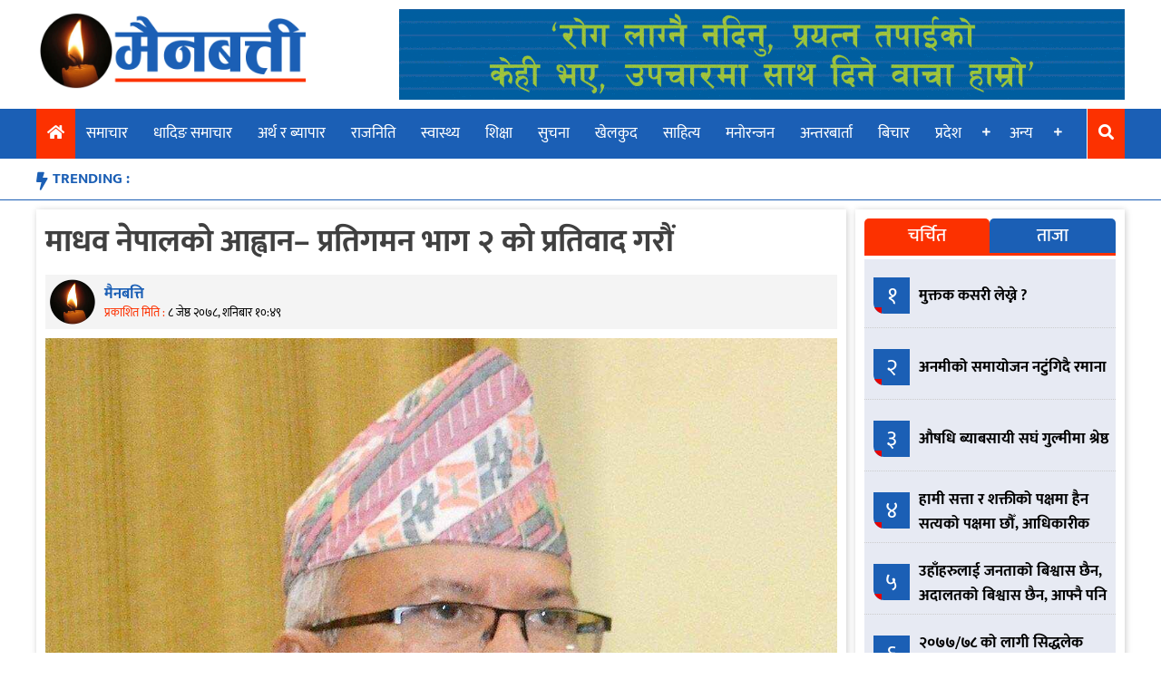

--- FILE ---
content_type: text/html; charset=UTF-8
request_url: https://mainbatti.com/3187/
body_size: 11515
content:
<!doctype html>
<html lang="en-US" xmlns:og="http://opengraphprotocol.org/schema/" xmlns:fb="http://www.facebook.com/2008/fbml">
<head>
	<meta charset="UTF-8">
	<meta name="viewport" content="width=device-width, initial-scale=1">
	<link rel="profile" href="https://gmpg.org/xfn/11">

	<title>माधव नेपालको आह्वान– प्रतिगमन भाग २ को प्रतिवाद गरौं &#8211; Main Batti</title>
<meta name='robots' content='max-image-preview:large' />
<link rel='dns-prefetch' href='//use.fontawesome.com' />
<link rel="alternate" type="application/rss+xml" title="Main Batti &raquo; Feed" href="https://mainbatti.com/feed/" />
<link rel="alternate" type="application/rss+xml" title="Main Batti &raquo; Comments Feed" href="https://mainbatti.com/comments/feed/" />
<link rel="alternate" type="application/rss+xml" title="Main Batti &raquo; माधव नेपालको आह्वान– प्रतिगमन भाग २ को प्रतिवाद गरौं Comments Feed" href="https://mainbatti.com/3187/feed/" />
<link rel="alternate" title="oEmbed (JSON)" type="application/json+oembed" href="https://mainbatti.com/wp-json/oembed/1.0/embed?url=https%3A%2F%2Fmainbatti.com%2F3187%2F" />
<link rel="alternate" title="oEmbed (XML)" type="text/xml+oembed" href="https://mainbatti.com/wp-json/oembed/1.0/embed?url=https%3A%2F%2Fmainbatti.com%2F3187%2F&#038;format=xml" />
<meta property="og:title" content="माधव नेपालको आह्वान– प्रतिगमन भाग २ को प्रतिवाद गरौं"/><meta property="og:type" content="article"/><meta property="og:url" content="https://mainbatti.com/3187/"/><meta property="og:site_name" content="MAINBATTI.COM"/><meta property="og:image" content="https://mainbatti.com/wp-content/uploads/2021/05/madhav-1024x768.jpg"/>
<style id='wp-img-auto-sizes-contain-inline-css' type='text/css'>
img:is([sizes=auto i],[sizes^="auto," i]){contain-intrinsic-size:3000px 1500px}
/*# sourceURL=wp-img-auto-sizes-contain-inline-css */
</style>

<style id='wp-emoji-styles-inline-css' type='text/css'>

	img.wp-smiley, img.emoji {
		display: inline !important;
		border: none !important;
		box-shadow: none !important;
		height: 1em !important;
		width: 1em !important;
		margin: 0 0.07em !important;
		vertical-align: -0.1em !important;
		background: none !important;
		padding: 0 !important;
	}
/*# sourceURL=wp-emoji-styles-inline-css */
</style>
<link rel='stylesheet' id='wp-block-library-css' href='https://mainbatti.com/wp-includes/css/dist/block-library/style.min.css?ver=6.9' type='text/css' media='all' />
<style id='wp-block-paragraph-inline-css' type='text/css'>
.is-small-text{font-size:.875em}.is-regular-text{font-size:1em}.is-large-text{font-size:2.25em}.is-larger-text{font-size:3em}.has-drop-cap:not(:focus):first-letter{float:left;font-size:8.4em;font-style:normal;font-weight:100;line-height:.68;margin:.05em .1em 0 0;text-transform:uppercase}body.rtl .has-drop-cap:not(:focus):first-letter{float:none;margin-left:.1em}p.has-drop-cap.has-background{overflow:hidden}:root :where(p.has-background){padding:1.25em 2.375em}:where(p.has-text-color:not(.has-link-color)) a{color:inherit}p.has-text-align-left[style*="writing-mode:vertical-lr"],p.has-text-align-right[style*="writing-mode:vertical-rl"]{rotate:180deg}
/*# sourceURL=https://mainbatti.com/wp-includes/blocks/paragraph/style.min.css */
</style>
<style id='global-styles-inline-css' type='text/css'>
:root{--wp--preset--aspect-ratio--square: 1;--wp--preset--aspect-ratio--4-3: 4/3;--wp--preset--aspect-ratio--3-4: 3/4;--wp--preset--aspect-ratio--3-2: 3/2;--wp--preset--aspect-ratio--2-3: 2/3;--wp--preset--aspect-ratio--16-9: 16/9;--wp--preset--aspect-ratio--9-16: 9/16;--wp--preset--color--black: #000000;--wp--preset--color--cyan-bluish-gray: #abb8c3;--wp--preset--color--white: #ffffff;--wp--preset--color--pale-pink: #f78da7;--wp--preset--color--vivid-red: #cf2e2e;--wp--preset--color--luminous-vivid-orange: #ff6900;--wp--preset--color--luminous-vivid-amber: #fcb900;--wp--preset--color--light-green-cyan: #7bdcb5;--wp--preset--color--vivid-green-cyan: #00d084;--wp--preset--color--pale-cyan-blue: #8ed1fc;--wp--preset--color--vivid-cyan-blue: #0693e3;--wp--preset--color--vivid-purple: #9b51e0;--wp--preset--gradient--vivid-cyan-blue-to-vivid-purple: linear-gradient(135deg,rgb(6,147,227) 0%,rgb(155,81,224) 100%);--wp--preset--gradient--light-green-cyan-to-vivid-green-cyan: linear-gradient(135deg,rgb(122,220,180) 0%,rgb(0,208,130) 100%);--wp--preset--gradient--luminous-vivid-amber-to-luminous-vivid-orange: linear-gradient(135deg,rgb(252,185,0) 0%,rgb(255,105,0) 100%);--wp--preset--gradient--luminous-vivid-orange-to-vivid-red: linear-gradient(135deg,rgb(255,105,0) 0%,rgb(207,46,46) 100%);--wp--preset--gradient--very-light-gray-to-cyan-bluish-gray: linear-gradient(135deg,rgb(238,238,238) 0%,rgb(169,184,195) 100%);--wp--preset--gradient--cool-to-warm-spectrum: linear-gradient(135deg,rgb(74,234,220) 0%,rgb(151,120,209) 20%,rgb(207,42,186) 40%,rgb(238,44,130) 60%,rgb(251,105,98) 80%,rgb(254,248,76) 100%);--wp--preset--gradient--blush-light-purple: linear-gradient(135deg,rgb(255,206,236) 0%,rgb(152,150,240) 100%);--wp--preset--gradient--blush-bordeaux: linear-gradient(135deg,rgb(254,205,165) 0%,rgb(254,45,45) 50%,rgb(107,0,62) 100%);--wp--preset--gradient--luminous-dusk: linear-gradient(135deg,rgb(255,203,112) 0%,rgb(199,81,192) 50%,rgb(65,88,208) 100%);--wp--preset--gradient--pale-ocean: linear-gradient(135deg,rgb(255,245,203) 0%,rgb(182,227,212) 50%,rgb(51,167,181) 100%);--wp--preset--gradient--electric-grass: linear-gradient(135deg,rgb(202,248,128) 0%,rgb(113,206,126) 100%);--wp--preset--gradient--midnight: linear-gradient(135deg,rgb(2,3,129) 0%,rgb(40,116,252) 100%);--wp--preset--font-size--small: 13px;--wp--preset--font-size--medium: 20px;--wp--preset--font-size--large: 36px;--wp--preset--font-size--x-large: 42px;--wp--preset--spacing--20: 0.44rem;--wp--preset--spacing--30: 0.67rem;--wp--preset--spacing--40: 1rem;--wp--preset--spacing--50: 1.5rem;--wp--preset--spacing--60: 2.25rem;--wp--preset--spacing--70: 3.38rem;--wp--preset--spacing--80: 5.06rem;--wp--preset--shadow--natural: 6px 6px 9px rgba(0, 0, 0, 0.2);--wp--preset--shadow--deep: 12px 12px 50px rgba(0, 0, 0, 0.4);--wp--preset--shadow--sharp: 6px 6px 0px rgba(0, 0, 0, 0.2);--wp--preset--shadow--outlined: 6px 6px 0px -3px rgb(255, 255, 255), 6px 6px rgb(0, 0, 0);--wp--preset--shadow--crisp: 6px 6px 0px rgb(0, 0, 0);}:where(.is-layout-flex){gap: 0.5em;}:where(.is-layout-grid){gap: 0.5em;}body .is-layout-flex{display: flex;}.is-layout-flex{flex-wrap: wrap;align-items: center;}.is-layout-flex > :is(*, div){margin: 0;}body .is-layout-grid{display: grid;}.is-layout-grid > :is(*, div){margin: 0;}:where(.wp-block-columns.is-layout-flex){gap: 2em;}:where(.wp-block-columns.is-layout-grid){gap: 2em;}:where(.wp-block-post-template.is-layout-flex){gap: 1.25em;}:where(.wp-block-post-template.is-layout-grid){gap: 1.25em;}.has-black-color{color: var(--wp--preset--color--black) !important;}.has-cyan-bluish-gray-color{color: var(--wp--preset--color--cyan-bluish-gray) !important;}.has-white-color{color: var(--wp--preset--color--white) !important;}.has-pale-pink-color{color: var(--wp--preset--color--pale-pink) !important;}.has-vivid-red-color{color: var(--wp--preset--color--vivid-red) !important;}.has-luminous-vivid-orange-color{color: var(--wp--preset--color--luminous-vivid-orange) !important;}.has-luminous-vivid-amber-color{color: var(--wp--preset--color--luminous-vivid-amber) !important;}.has-light-green-cyan-color{color: var(--wp--preset--color--light-green-cyan) !important;}.has-vivid-green-cyan-color{color: var(--wp--preset--color--vivid-green-cyan) !important;}.has-pale-cyan-blue-color{color: var(--wp--preset--color--pale-cyan-blue) !important;}.has-vivid-cyan-blue-color{color: var(--wp--preset--color--vivid-cyan-blue) !important;}.has-vivid-purple-color{color: var(--wp--preset--color--vivid-purple) !important;}.has-black-background-color{background-color: var(--wp--preset--color--black) !important;}.has-cyan-bluish-gray-background-color{background-color: var(--wp--preset--color--cyan-bluish-gray) !important;}.has-white-background-color{background-color: var(--wp--preset--color--white) !important;}.has-pale-pink-background-color{background-color: var(--wp--preset--color--pale-pink) !important;}.has-vivid-red-background-color{background-color: var(--wp--preset--color--vivid-red) !important;}.has-luminous-vivid-orange-background-color{background-color: var(--wp--preset--color--luminous-vivid-orange) !important;}.has-luminous-vivid-amber-background-color{background-color: var(--wp--preset--color--luminous-vivid-amber) !important;}.has-light-green-cyan-background-color{background-color: var(--wp--preset--color--light-green-cyan) !important;}.has-vivid-green-cyan-background-color{background-color: var(--wp--preset--color--vivid-green-cyan) !important;}.has-pale-cyan-blue-background-color{background-color: var(--wp--preset--color--pale-cyan-blue) !important;}.has-vivid-cyan-blue-background-color{background-color: var(--wp--preset--color--vivid-cyan-blue) !important;}.has-vivid-purple-background-color{background-color: var(--wp--preset--color--vivid-purple) !important;}.has-black-border-color{border-color: var(--wp--preset--color--black) !important;}.has-cyan-bluish-gray-border-color{border-color: var(--wp--preset--color--cyan-bluish-gray) !important;}.has-white-border-color{border-color: var(--wp--preset--color--white) !important;}.has-pale-pink-border-color{border-color: var(--wp--preset--color--pale-pink) !important;}.has-vivid-red-border-color{border-color: var(--wp--preset--color--vivid-red) !important;}.has-luminous-vivid-orange-border-color{border-color: var(--wp--preset--color--luminous-vivid-orange) !important;}.has-luminous-vivid-amber-border-color{border-color: var(--wp--preset--color--luminous-vivid-amber) !important;}.has-light-green-cyan-border-color{border-color: var(--wp--preset--color--light-green-cyan) !important;}.has-vivid-green-cyan-border-color{border-color: var(--wp--preset--color--vivid-green-cyan) !important;}.has-pale-cyan-blue-border-color{border-color: var(--wp--preset--color--pale-cyan-blue) !important;}.has-vivid-cyan-blue-border-color{border-color: var(--wp--preset--color--vivid-cyan-blue) !important;}.has-vivid-purple-border-color{border-color: var(--wp--preset--color--vivid-purple) !important;}.has-vivid-cyan-blue-to-vivid-purple-gradient-background{background: var(--wp--preset--gradient--vivid-cyan-blue-to-vivid-purple) !important;}.has-light-green-cyan-to-vivid-green-cyan-gradient-background{background: var(--wp--preset--gradient--light-green-cyan-to-vivid-green-cyan) !important;}.has-luminous-vivid-amber-to-luminous-vivid-orange-gradient-background{background: var(--wp--preset--gradient--luminous-vivid-amber-to-luminous-vivid-orange) !important;}.has-luminous-vivid-orange-to-vivid-red-gradient-background{background: var(--wp--preset--gradient--luminous-vivid-orange-to-vivid-red) !important;}.has-very-light-gray-to-cyan-bluish-gray-gradient-background{background: var(--wp--preset--gradient--very-light-gray-to-cyan-bluish-gray) !important;}.has-cool-to-warm-spectrum-gradient-background{background: var(--wp--preset--gradient--cool-to-warm-spectrum) !important;}.has-blush-light-purple-gradient-background{background: var(--wp--preset--gradient--blush-light-purple) !important;}.has-blush-bordeaux-gradient-background{background: var(--wp--preset--gradient--blush-bordeaux) !important;}.has-luminous-dusk-gradient-background{background: var(--wp--preset--gradient--luminous-dusk) !important;}.has-pale-ocean-gradient-background{background: var(--wp--preset--gradient--pale-ocean) !important;}.has-electric-grass-gradient-background{background: var(--wp--preset--gradient--electric-grass) !important;}.has-midnight-gradient-background{background: var(--wp--preset--gradient--midnight) !important;}.has-small-font-size{font-size: var(--wp--preset--font-size--small) !important;}.has-medium-font-size{font-size: var(--wp--preset--font-size--medium) !important;}.has-large-font-size{font-size: var(--wp--preset--font-size--large) !important;}.has-x-large-font-size{font-size: var(--wp--preset--font-size--x-large) !important;}
/*# sourceURL=global-styles-inline-css */
</style>

<style id='classic-theme-styles-inline-css' type='text/css'>
/*! This file is auto-generated */
.wp-block-button__link{color:#fff;background-color:#32373c;border-radius:9999px;box-shadow:none;text-decoration:none;padding:calc(.667em + 2px) calc(1.333em + 2px);font-size:1.125em}.wp-block-file__button{background:#32373c;color:#fff;text-decoration:none}
/*# sourceURL=/wp-includes/css/classic-themes.min.css */
</style>
<link rel='stylesheet' id='eservices-nepal-news-portal-style-css' href='https://mainbatti.com/wp-content/themes/eservices-nepal-news-portal/style.css?ver=2.9.3' type='text/css' media='all' />
<link rel='stylesheet' id='insurancekhabar-responsive-css' href='https://mainbatti.com/wp-content/themes/eservices-nepal-news-portal/responsive.css?ver=2.9.3' type='text/css' media='all' />
<link rel='stylesheet' id='font-awesome-css' href='https://use.fontawesome.com/releases/v5.10.1/css/all.css?ver=6.9' type='text/css' media='all' />
<link rel='stylesheet' id='owl-css-css' href='https://mainbatti.com/wp-content/themes/eservices-nepal-news-portal/assets/css/owl.carousel.min.css?ver=2.9.3' type='text/css' media='' />
<link rel='stylesheet' id='owl-theme-default-css' href='https://mainbatti.com/wp-content/themes/eservices-nepal-news-portal/assets/css/owl.theme.default.min.css?ver=2.9.3' type='text/css' media='' />
<link rel='stylesheet' id='wp-pagenavi-css' href='https://mainbatti.com/wp-content/plugins/wp-pagenavi/pagenavi-css.css?ver=2.70' type='text/css' media='all' />
<script type="text/javascript" src="https://mainbatti.com/wp-includes/js/jquery/jquery.min.js?ver=3.7.1" id="jquery-core-js"></script>
<script type="text/javascript" src="https://mainbatti.com/wp-includes/js/jquery/jquery-migrate.min.js?ver=3.4.1" id="jquery-migrate-js"></script>
<link rel="https://api.w.org/" href="https://mainbatti.com/wp-json/" /><link rel="alternate" title="JSON" type="application/json" href="https://mainbatti.com/wp-json/wp/v2/posts/3187" /><link rel="EditURI" type="application/rsd+xml" title="RSD" href="https://mainbatti.com/xmlrpc.php?rsd" />
<meta name="generator" content="WordPress 6.9" />
<link rel="canonical" href="https://mainbatti.com/3187/" />
<link rel='shortlink' href='https://mainbatti.com/?p=3187' />
<link rel="pingback" href="https://mainbatti.com/xmlrpc.php"><link rel="icon" href="https://mainbatti.com/wp-content/uploads/2020/06/Main-Batti-Icon-New-150x150.png" sizes="32x32" />
<link rel="icon" href="https://mainbatti.com/wp-content/uploads/2020/06/Main-Batti-Icon-New.png" sizes="192x192" />
<link rel="apple-touch-icon" href="https://mainbatti.com/wp-content/uploads/2020/06/Main-Batti-Icon-New.png" />
<meta name="msapplication-TileImage" content="https://mainbatti.com/wp-content/uploads/2020/06/Main-Batti-Icon-New.png" />
</head>

<body class="wp-singular post-template-default single single-post postid-3187 single-format-standard wp-custom-logo wp-theme-eservices-nepal-news-portal">
<div id="page" class="site">
	<a class="skip-link screen-reader-text" href="#content">Skip to content</a>
	<button id="myBtn" title="Go to top" style="display: none;">
		<i class="fa fa-arrow-up" aria-hidden="true"></i>
	</button>

	<header id="masthead" class="site-header">
		<div class="body-wrapper site-branding">
			<div class="logo-ad-wrapper">
				<div class="site-logo">
					<a href="https://mainbatti.com/" class="custom-logo-link" rel="home"><img width="702" height="198" src="https://mainbatti.com/wp-content/uploads/2020/06/Logo-Feri-New-1.png" class="custom-logo" alt="Main Batti" decoding="async" fetchpriority="high" srcset="https://mainbatti.com/wp-content/uploads/2020/06/Logo-Feri-New-1.png 702w, https://mainbatti.com/wp-content/uploads/2020/06/Logo-Feri-New-1-300x85.png 300w" sizes="(max-width: 702px) 100vw, 702px" /></a>				</div>
				<div class="header-right-ad">
					<section id="esn_ad-2" class="header-ad-widget widget_esn_ad"><div class="esn-ainfo-widget "><a href="http://nepallife.com.np/"  target="_blank" ><img src="https://mainbatti.com/wp-content/uploads/2020/06/nepallife11.gif" alt="" /></a></div></section>				</div>
							</div><!-- logo-ad-wrapper -->
		</div> <!-- .site-branding -->

		<nav id="site-navigation" class="main-navigation">
			<a id="nav-toggle"><i class="fas fa-bars"></i></a>
			<a id="nav-toggle-close"><i class="fas fa-times"></i></a>
			<div class="menu-menu-container"><ul id="primary-menu" class="body-wrapper"><li id="home-icon">
                <a href="/">
                    <i class="fas fa-home"></i>
                </a>
            </li><li id="menu-item-1211" class="menu-item menu-item-type-taxonomy menu-item-object-category current-post-ancestor current-menu-parent current-post-parent menu-item-1211"><a href="https://mainbatti.com/category/%e0%a4%b8%e0%a4%ae%e0%a4%be%e0%a4%9a%e0%a4%be%e0%a4%b0/">समाचार</a></li>
<li id="menu-item-1195" class="menu-item menu-item-type-taxonomy menu-item-object-category menu-item-1195"><a href="https://mainbatti.com/category/%e0%a4%a7%e0%a4%be%e0%a4%a6%e0%a4%bf%e0%a4%99-%e0%a4%b8%e0%a4%ae%e0%a4%be%e0%a4%9a%e0%a4%be%e0%a4%b0/">धादिङ समाचार</a></li>
<li id="menu-item-1192" class="menu-item menu-item-type-taxonomy menu-item-object-category menu-item-1192"><a href="https://mainbatti.com/category/%e0%a4%85%e0%a4%b0%e0%a5%8d%e0%a4%a5-%e0%a4%b0-%e0%a4%ac%e0%a5%8d%e0%a4%af%e0%a4%be%e0%a4%aa%e0%a4%be%e0%a4%b0/">अर्थ र ब्यापार</a></li>
<li id="menu-item-1209" class="menu-item menu-item-type-taxonomy menu-item-object-category current-post-ancestor current-menu-parent current-post-parent menu-item-1209"><a href="https://mainbatti.com/category/%e0%a4%b0%e0%a4%be%e0%a4%9c%e0%a4%a8%e0%a4%bf%e0%a4%a4%e0%a4%bf/">राजनिति</a></li>
<li id="menu-item-1214" class="menu-item menu-item-type-taxonomy menu-item-object-category menu-item-1214"><a href="https://mainbatti.com/category/%e0%a4%b8%e0%a5%8d%e0%a4%b5%e0%a4%be%e0%a4%b8%e0%a5%8d%e0%a4%a5%e0%a5%8d%e0%a4%af/">स्वास्थ्य</a></li>
<li id="menu-item-1210" class="menu-item menu-item-type-taxonomy menu-item-object-category menu-item-1210"><a href="https://mainbatti.com/category/%e0%a4%b6%e0%a4%bf%e0%a4%95%e0%a5%8d%e0%a4%b7%e0%a4%be/">शिक्षा</a></li>
<li id="menu-item-1213" class="menu-item menu-item-type-taxonomy menu-item-object-category menu-item-1213"><a href="https://mainbatti.com/category/%e0%a4%b8%e0%a5%81%e0%a4%9a%e0%a4%a8%e0%a4%be/">सुचना</a></li>
<li id="menu-item-1194" class="menu-item menu-item-type-taxonomy menu-item-object-category menu-item-1194"><a href="https://mainbatti.com/category/%e0%a4%96%e0%a5%87%e0%a4%b2%e0%a4%95%e0%a5%81%e0%a4%a6/">खेलकुद</a></li>
<li id="menu-item-1212" class="menu-item menu-item-type-taxonomy menu-item-object-category menu-item-1212"><a href="https://mainbatti.com/category/%e0%a4%b8%e0%a4%be%e0%a4%b9%e0%a4%bf%e0%a4%a4%e0%a5%8d%e0%a4%af/">साहित्य</a></li>
<li id="menu-item-1208" class="menu-item menu-item-type-taxonomy menu-item-object-category menu-item-1208"><a href="https://mainbatti.com/category/%e0%a4%ae%e0%a4%a8%e0%a5%8b%e0%a4%b0%e0%a4%a8%e0%a5%8d%e0%a4%9c%e0%a4%a8/">मनोरन्जन</a></li>
<li id="menu-item-1190" class="menu-item menu-item-type-taxonomy menu-item-object-category menu-item-1190"><a href="https://mainbatti.com/category/%e0%a4%85%e0%a4%a8%e0%a5%8d%e0%a4%a4%e0%a4%b0%e0%a4%ac%e0%a4%be%e0%a4%b0%e0%a5%8d%e0%a4%a4%e0%a4%be/">अन्तरबार्ता</a></li>
<li id="menu-item-1206" class="menu-item menu-item-type-taxonomy menu-item-object-category menu-item-1206"><a href="https://mainbatti.com/category/%e0%a4%ac%e0%a4%bf%e0%a4%9a%e0%a4%be%e0%a4%b0/">बिचार</a></li>
<li id="menu-item-1197" class="menu-item menu-item-type-taxonomy menu-item-object-category menu-item-has-children menu-item-1197"><a href="https://mainbatti.com/category/%e0%a4%aa%e0%a5%8d%e0%a4%b0%e0%a4%a6%e0%a5%87%e0%a4%b6/">प्रदेश</a>
<ul class="sub-menu">
	<li id="menu-item-1198" class="menu-item menu-item-type-taxonomy menu-item-object-category menu-item-1198"><a href="https://mainbatti.com/category/%e0%a4%aa%e0%a5%8d%e0%a4%b0%e0%a4%a6%e0%a5%87%e0%a4%b6/%e0%a4%aa%e0%a5%8d%e0%a4%b0%e0%a4%a6%e0%a5%87%e0%a4%b6-%e0%a5%a7/">प्रदेश १</a></li>
	<li id="menu-item-1199" class="menu-item menu-item-type-taxonomy menu-item-object-category menu-item-1199"><a href="https://mainbatti.com/category/%e0%a4%aa%e0%a5%8d%e0%a4%b0%e0%a4%a6%e0%a5%87%e0%a4%b6/%e0%a4%aa%e0%a5%8d%e0%a4%b0%e0%a4%a6%e0%a5%87%e0%a4%b6-%e0%a5%a8/">प्रदेश २</a></li>
	<li id="menu-item-1200" class="menu-item menu-item-type-taxonomy menu-item-object-category menu-item-1200"><a href="https://mainbatti.com/category/%e0%a4%aa%e0%a5%8d%e0%a4%b0%e0%a4%a6%e0%a5%87%e0%a4%b6/%e0%a4%aa%e0%a5%8d%e0%a4%b0%e0%a4%a6%e0%a5%87%e0%a4%b6-%e0%a5%a9/">प्रदेश ३</a></li>
	<li id="menu-item-1201" class="menu-item menu-item-type-taxonomy menu-item-object-category menu-item-1201"><a href="https://mainbatti.com/category/%e0%a4%aa%e0%a5%8d%e0%a4%b0%e0%a4%a6%e0%a5%87%e0%a4%b6/%e0%a4%aa%e0%a5%8d%e0%a4%b0%e0%a4%a6%e0%a5%87%e0%a4%b6-%e0%a5%aa/">प्रदेश ४</a></li>
	<li id="menu-item-1202" class="menu-item menu-item-type-taxonomy menu-item-object-category menu-item-1202"><a href="https://mainbatti.com/category/%e0%a4%aa%e0%a5%8d%e0%a4%b0%e0%a4%a6%e0%a5%87%e0%a4%b6/%e0%a4%aa%e0%a5%8d%e0%a4%b0%e0%a4%a6%e0%a5%87%e0%a4%b6-%e0%a5%ab/">प्रदेश ५</a></li>
	<li id="menu-item-1203" class="menu-item menu-item-type-taxonomy menu-item-object-category menu-item-1203"><a href="https://mainbatti.com/category/%e0%a4%aa%e0%a5%8d%e0%a4%b0%e0%a4%a6%e0%a5%87%e0%a4%b6/%e0%a4%aa%e0%a5%8d%e0%a4%b0%e0%a4%a6%e0%a5%87%e0%a4%b6-%e0%a5%ac/">प्रदेश ६</a></li>
	<li id="menu-item-1204" class="menu-item menu-item-type-taxonomy menu-item-object-category menu-item-1204"><a href="https://mainbatti.com/category/%e0%a4%aa%e0%a5%8d%e0%a4%b0%e0%a4%a6%e0%a5%87%e0%a4%b6/%e0%a4%aa%e0%a5%8d%e0%a4%b0%e0%a4%a6%e0%a5%87%e0%a4%b6-%e0%a5%ad/">प्रदेश ७</a></li>
</ul>
</li>
<li id="menu-item-1215" class="menu-item menu-item-type-custom menu-item-object-custom menu-item-has-children menu-item-1215"><a>अन्य</a>
<ul class="sub-menu">
	<li id="menu-item-1193" class="menu-item menu-item-type-taxonomy menu-item-object-category menu-item-1193"><a href="https://mainbatti.com/category/%e0%a4%95%e0%a5%83%e0%a4%b7%e0%a4%bf-%e0%a4%b0-%e0%a4%b8%e0%a4%b9%e0%a4%95%e0%a4%be%e0%a4%b0%e0%a5%80/">कृषि र सहकारी</a></li>
	<li id="menu-item-1196" class="menu-item menu-item-type-taxonomy menu-item-object-category menu-item-1196"><a href="https://mainbatti.com/category/%e0%a4%aa%e0%a4%a4%e0%a5%8d%e0%a4%b0%e0%a4%aa%e0%a4%a4%e0%a5%8d%e0%a4%b0%e0%a4%bf%e0%a4%95%e0%a4%be/">पत्रपत्रिका</a></li>
	<li id="menu-item-1191" class="menu-item menu-item-type-taxonomy menu-item-object-category menu-item-1191"><a href="https://mainbatti.com/category/%e0%a4%85%e0%a4%a8%e0%a5%8d%e0%a4%a4%e0%a4%b0%e0%a4%be%e0%a4%b8%e0%a5%8d%e0%a4%9f%e0%a5%8d%e0%a4%b0%e0%a4%bf%e0%a4%af/">अन्तरास्ट्रिय</a></li>
	<li id="menu-item-1207" class="menu-item menu-item-type-taxonomy menu-item-object-category menu-item-1207"><a href="https://mainbatti.com/category/%e0%a4%ad%e0%a4%bf%e0%a4%a1%e0%a4%bf%e0%a4%af%e0%a5%8b/">भिडियो</a></li>
</ul>
</li>
<li id="search-icon">
                <a >
                    <i class="fas fa-search"></i>
                </a>
            </li><li class="search-box"><form role="search" method="get" class="search-form" action="https://mainbatti.com/"><div class="search-wrapper"><input type="search" class="search-field" placeholder="खोजि गर्नुहोस...." value="" name="s" title="Search for:" /><button type="submit" class="search-submit"><i class="fas fa-search"></i></button></div></form></li></ul></div>		</nav><!-- #site-navigation -->
		<div class="trending-wrapper">
			<ul class="body-wrapper">
				<li class="trend-text">TRENDING :</li>
						</ul>
		</div>
	</header><!-- #masthead -->
	<div id="content" class="site-content body-wrapper">
	<div id="primary" class="content-area">
		<main id="main" class="site-main">

		
<article id="post-3187" class="post-3187 post type-post status-publish format-standard has-post-thumbnail hentry category-4 category-16">
	<header class="entry-header">
		<h1 class="entry-title">माधव नेपालको आह्वान– प्रतिगमन भाग २ को प्रतिवाद गरौं</h1>				<div class="entry-meta">
				
					<div class="author-img-wrapper">
				<img class="author-img" src="https://mainbatti.com/wp-content/themes/eservices-nepal-news-portal/assets/img/main-batti-icon.png">
		</div><div class="post_author_published_wrapepr"><p class="post_author">मैनबत्ति</p><span class="posted-on">प्रकाशित मिति : <a href="https://mainbatti.com/3187/" rel="bookmark"><time class="entry-date published updated" datetime="&#2414; जेष्ठ &#2408;&#2406;&#2413;&#2414;, शनिबार &#2407;&#2406;:&#2410;&#2415;">&#2414; जेष्ठ &#2408;&#2406;&#2413;&#2414;, शनिबार &#2407;&#2406;:&#2410;&#2415;</time></a></span></div>		<!-- Go to www.addthis.com/dashboard to customize your tools -->
		<div class="social-share-wrapper">
			<div class="addthis_inline_share_toolbox"></div>
		</div>
					</div><!-- .entry-meta -->
				</header><!-- .entry-header -->

	
			<div class="post-thumbnail">
				<img width="1200" height="900" src="https://mainbatti.com/wp-content/uploads/2021/05/madhav.jpg" class="attachment-post-thumbnail size-post-thumbnail wp-post-image" alt="" decoding="async" srcset="https://mainbatti.com/wp-content/uploads/2021/05/madhav.jpg 1200w, https://mainbatti.com/wp-content/uploads/2021/05/madhav-300x225.jpg 300w, https://mainbatti.com/wp-content/uploads/2021/05/madhav-1024x768.jpg 1024w, https://mainbatti.com/wp-content/uploads/2021/05/madhav-768x576.jpg 768w" sizes="(max-width: 1200px) 100vw, 1200px" />			</div><!-- .post-thumbnail -->

			<div class="entry-content">
		
<p>काठमाडौं । नेकपा एमालेका वरिष्ठ नेता माधव कुमार नेपालले संसद विघटन गरी चुनावमा जाने निर्णयलाई ‘प्रतिगमन भाग २’को संज्ञा दिंदै प्रतिवाद गर्न आह्वान गरेका छन् ।</p>



<p>सामाजिक सन्जालमार्फत् प्रतिक्रिया सार्वजनिक गर्दै नेता नेपालले चुनाव घोषणालाई ‘सर्वसत्तावाद लाद्ने उद्देश्य’ र ‘व्यवस्था नै कू गर्ने अग्रसरता’ भनेर टिप्पणी गरेका छन् ।</p>



<p>उनले संविधानको मर्ममाथि कुठाराघात भएको भन्दै राष्ट्रपति र प्रधानमन्त्रीको आलोचनासमेत गरेका छन् । ‘शीतल निवासले संविधानको मर्मलाई कुठाराघात गरेको छ । यो प्रतिगमन भाग २ हो,’ नेता नेपाल भन्छन्, ‘केपी ओलीको यो कदमको भर्त्सना गर्दछु । यसको प्रतिवाद डटेर गर्न आह्वान गर्दछु ।’</p>



<p>यसअघि २०७७ साल पौष ५ गते प्रधानमन्त्रीको सिफारिसमा राष्ट्रपति विद्यादेवी भण्डारीले संसद् विघटन गरेपछि प्रतिगमन तिर गएको भन्दै तीव्र विरोध भएको थियो । फागुन ११ गते सर्वोच्च अदालतले उक्त निर्णय बदर गरेसँगै प्रतिनिधि सभा पुन: व्युँतिएको थियो । अहिले फेरि संसद् विघटन गरेपछि यसलाई माधव नेपालले प्रतिगमन भाग २ मानेका हुन् ।</p>
	</div><!-- .entry-content -->
		<footer class="entry-footer">
		<span class="cat-links">Posted in <a href="https://mainbatti.com/category/%e0%a4%b0%e0%a4%be%e0%a4%9c%e0%a4%a8%e0%a4%bf%e0%a4%a4%e0%a4%bf/" rel="category tag">राजनिति</a>, <a href="https://mainbatti.com/category/%e0%a4%b8%e0%a4%ae%e0%a4%be%e0%a4%9a%e0%a4%be%e0%a4%b0/" rel="category tag">समाचार</a></span>	</footer><!-- .entry-footer -->
</article><!-- #post-3187 -->

	<nav class="navigation post-navigation" aria-label="Posts">
		<h2 class="screen-reader-text">Post navigation</h2>
		<div class="nav-links"><div class="nav-previous"><a href="https://mainbatti.com/3184/" rel="prev">संसद विघटनको विषयमा सभामुख ‘सघन परामर्श’मा</a></div><div class="nav-next"><a href="https://mainbatti.com/3190/" rel="next">रातो मच्छिन्द्रनाथको विचारी पूजा गरिँदै</a></div></div>
	</nav>            <div class="related_post_wrapper">
                <h2 class="widget-title">
                    <a class="hvr-shutter-out-horizontal">
                        सम्बन्धित शिर्षक
                    </a>
                </h2>
            <ul class="related-post-news-list">
                                    <li class="esn-related-post">
                        <figure class="widget-image">
                            <a href="https://mainbatti.com/901564/">
                                <img width="640" height="451" src="https://mainbatti.com/wp-content/uploads/2026/01/doctors-1024x721.png" class="attachment-large size-large wp-post-image" alt="" decoding="async" srcset="https://mainbatti.com/wp-content/uploads/2026/01/doctors-1024x721.png 1024w, https://mainbatti.com/wp-content/uploads/2026/01/doctors-300x211.png 300w, https://mainbatti.com/wp-content/uploads/2026/01/doctors-768x541.png 768w, https://mainbatti.com/wp-content/uploads/2026/01/doctors.png 1534w" sizes="(max-width: 640px) 100vw, 640px" />                            </a>
                        </figure>
                        <div class="featured-desc">
                            <h4 class="title">
                                <a href="https://mainbatti.com/901564/">
                                    चिकित्सक संघको निर्वाचन प्रतिनिधि सभाको निर्वाचनपछि मात्रै हुने                                </a>
                            </h4>                            
                        </div>
                    </li>
                                        <li class="esn-related-post">
                        <figure class="widget-image">
                            <a href="https://mainbatti.com/901561/">
                                <img width="640" height="388" src="https://mainbatti.com/wp-content/uploads/2026/01/bcb-scot.png" class="attachment-large size-large wp-post-image" alt="" decoding="async" srcset="https://mainbatti.com/wp-content/uploads/2026/01/bcb-scot.png 890w, https://mainbatti.com/wp-content/uploads/2026/01/bcb-scot-300x182.png 300w, https://mainbatti.com/wp-content/uploads/2026/01/bcb-scot-768x466.png 768w" sizes="(max-width: 640px) 100vw, 640px" />                            </a>
                        </figure>
                        <div class="featured-desc">
                            <h4 class="title">
                                <a href="https://mainbatti.com/901561/">
                                    बंगलादेश टी-२० विश्‍वकपबाट हटाइयो, स्कटल्यान्डले खेल्ने                                </a>
                            </h4>                            
                        </div>
                    </li>
                                        <li class="esn-related-post">
                        <figure class="widget-image">
                            <a href="https://mainbatti.com/901559/">
                                <img width="640" height="365" src="https://mainbatti.com/wp-content/uploads/2021/12/GAGAN-THAPA.jpg" class="attachment-large size-large wp-post-image" alt="" decoding="async" loading="lazy" srcset="https://mainbatti.com/wp-content/uploads/2021/12/GAGAN-THAPA.jpg 770w, https://mainbatti.com/wp-content/uploads/2021/12/GAGAN-THAPA-300x171.jpg 300w, https://mainbatti.com/wp-content/uploads/2021/12/GAGAN-THAPA-768x438.jpg 768w" sizes="auto, (max-width: 640px) 100vw, 640px" />                            </a>
                        </figure>
                        <div class="featured-desc">
                            <h4 class="title">
                                <a href="https://mainbatti.com/901559/">
                                    अब संसद्‌मा दमदमाएर सर्लाहीको विषय उठ्छ : गगन थापा                                </a>
                            </h4>                            
                        </div>
                    </li>
                                        <li class="esn-related-post">
                        <figure class="widget-image">
                            <a href="https://mainbatti.com/901556/">
                                <img width="640" height="480" src="https://mainbatti.com/wp-content/uploads/2026/01/Untitled-3-1024x768.png" class="attachment-large size-large wp-post-image" alt="" decoding="async" loading="lazy" srcset="https://mainbatti.com/wp-content/uploads/2026/01/Untitled-3-1024x768.png 1024w, https://mainbatti.com/wp-content/uploads/2026/01/Untitled-3-300x225.png 300w, https://mainbatti.com/wp-content/uploads/2026/01/Untitled-3-768x576.png 768w, https://mainbatti.com/wp-content/uploads/2026/01/Untitled-3.png 1440w" sizes="auto, (max-width: 640px) 100vw, 640px" />                            </a>
                        </figure>
                        <div class="featured-desc">
                            <h4 class="title">
                                <a href="https://mainbatti.com/901556/">
                                    महोत्सव उद्घाटन गर्न चन्द्र ढकाल धादिङ आउँदै                                </a>
                            </h4>                            
                        </div>
                    </li>
                                        <li class="esn-related-post">
                        <figure class="widget-image">
                            <a href="https://mainbatti.com/901554/">
                                <img src="https://mainbatti.com/wp-content/themes/eservices-nepal-news-portal/assets/img/no-image-660-365.png">                            </a>
                        </figure>
                        <div class="featured-desc">
                            <h4 class="title">
                                <a href="https://mainbatti.com/901554/">
                                    निर्वाचन प्रहरी भर्नाः तेस्रो पटक म्याद थप्दा पनि मागअनुसार आवेदन परेन                                </a>
                            </h4>                            
                        </div>
                    </li>
                                        <li class="esn-related-post">
                        <figure class="widget-image">
                            <a href="https://mainbatti.com/901551/">
                                <img width="640" height="360" src="https://mainbatti.com/wp-content/uploads/2026/01/Untitled-4-copy-1024x576.jpg" class="attachment-large size-large wp-post-image" alt="" decoding="async" loading="lazy" srcset="https://mainbatti.com/wp-content/uploads/2026/01/Untitled-4-copy-1024x576.jpg 1024w, https://mainbatti.com/wp-content/uploads/2026/01/Untitled-4-copy-300x169.jpg 300w, https://mainbatti.com/wp-content/uploads/2026/01/Untitled-4-copy-768x432.jpg 768w, https://mainbatti.com/wp-content/uploads/2026/01/Untitled-4-copy-1536x864.jpg 1536w, https://mainbatti.com/wp-content/uploads/2026/01/Untitled-4-copy.jpg 1920w" sizes="auto, (max-width: 640px) 100vw, 640px" />                            </a>
                        </figure>
                        <div class="featured-desc">
                            <h4 class="title">
                                <a href="https://mainbatti.com/901551/">
                                    प्रकृति तथा पर्यावरण संरक्षणमा नेपाली सेनाको ५० वर्ष                                </a>
                            </h4>                            
                        </div>
                    </li>
                                </ul>
            </div>
            		<h2 class="widget-title"><a class="hvr-shutter-out-horizontal">प्रतिक्रिया दिनुहोस्</a></h2>
		<div class="fb-comments" data-href="https://mainbatti.com/3187/" data-width="100%" data-numposts="5"></div>
	
		</main><!-- #main -->
	</div><!-- #primary -->


<aside id="secondary" class="widget-area">
	<section id="esn_recent_trending_post_widget-2" class="widget esn_recent_trending_post_widget"><h2 class="widget-title"><a class="blue" id="show_trending">चर्चित</a><a class="blue" id="show_recent">ताजा</a></h2>			<div class="trending-recent-posts-wrapper">
			<div class="trending-posts-wrapper">
				<div class="hover_side_recent_post">					<div class="recent_post_wrapper">
						<div class="number_wrapper">
							<p class="hvr-radial-out">
								१							</p>
						</div>
						<div class="title_wrapper">
							<h4 class="title"><a href="https://mainbatti.com/1417/">मुक्तक कसरी लेख्ने ?</a></h4>						</div>
					</div>
									<div class="recent_post_wrapper">
						<div class="number_wrapper">
							<p class="hvr-radial-out">
								२							</p>
						</div>
						<div class="title_wrapper">
							<h4 class="title"><a href="https://mainbatti.com/493/">अनमीको समायोजन नटुंगिदै रमाना</a></h4>						</div>
					</div>
									<div class="recent_post_wrapper">
						<div class="number_wrapper">
							<p class="hvr-radial-out">
								३							</p>
						</div>
						<div class="title_wrapper">
							<h4 class="title"><a href="https://mainbatti.com/656/">औषधि ब्याबसायी सघं गुल्मीमा श्रेष्ठ</a></h4>						</div>
					</div>
									<div class="recent_post_wrapper">
						<div class="number_wrapper">
							<p class="hvr-radial-out">
								४							</p>
						</div>
						<div class="title_wrapper">
							<h4 class="title"><a href="https://mainbatti.com/2435/">हामी सत्ता र शक्तीको पक्षमा हैन सत्यको पक्षमा छौँ, आधिकारीक नेकपा हामी हौँ :- योगेश भट्टराई</a></h4>						</div>
					</div>
									<div class="recent_post_wrapper">
						<div class="number_wrapper">
							<p class="hvr-radial-out">
								५							</p>
						</div>
						<div class="title_wrapper">
							<h4 class="title"><a href="https://mainbatti.com/2476/">उहाँहरुलाई जनताको बिश्वास छैन, अदालतको बिश्वास छैन, आफ्नै पनि बिश्वास  छैन त्यसैले आतिरहनु भएको छ</a></h4>						</div>
					</div>
									<div class="recent_post_wrapper">
						<div class="number_wrapper">
							<p class="hvr-radial-out">
								६							</p>
						</div>
						<div class="title_wrapper">
							<h4 class="title"><a href="https://mainbatti.com/1270/">२०७७/७८ को लागी सिद्धलेक गाउँपालिकाको नयाँ नीति तथा कार्यक्रम यस्तो छ ।</a></h4>						</div>
					</div>
									<div class="recent_post_wrapper">
						<div class="number_wrapper">
							<p class="hvr-radial-out">
								७							</p>
						</div>
						<div class="title_wrapper">
							<h4 class="title"><a href="https://mainbatti.com/1505/">अपरिचित-कविता</a></h4>						</div>
					</div>
				</div>			</div><div class="recent-posts-wrapper"><div class="hover_side_recent_post"><div class="recent_post_wrapper"><div class="number_wrapper"><p class="hvr-radial-out">१</p></div><div class="title_wrapper"><h4 class="title"><a href="https://mainbatti.com/901564/">चिकित्सक संघको निर्वाचन प्रतिनिधि सभाको निर्वाचनपछि मात्रै हुने</a></h4></div></div><div class="recent_post_wrapper"><div class="number_wrapper"><p class="hvr-radial-out">२</p></div><div class="title_wrapper"><h4 class="title"><a href="https://mainbatti.com/901561/">बंगलादेश टी-२० विश्‍वकपबाट हटाइयो, स्कटल्यान्डले खेल्ने</a></h4></div></div><div class="recent_post_wrapper"><div class="number_wrapper"><p class="hvr-radial-out">३</p></div><div class="title_wrapper"><h4 class="title"><a href="https://mainbatti.com/901559/">अब संसद्‌मा दमदमाएर सर्लाहीको विषय उठ्छ : गगन थापा</a></h4></div></div><div class="recent_post_wrapper"><div class="number_wrapper"><p class="hvr-radial-out">४</p></div><div class="title_wrapper"><h4 class="title"><a href="https://mainbatti.com/901556/">महोत्सव उद्घाटन गर्न चन्द्र ढकाल धादिङ आउँदै</a></h4></div></div><div class="recent_post_wrapper"><div class="number_wrapper"><p class="hvr-radial-out">५</p></div><div class="title_wrapper"><h4 class="title"><a href="https://mainbatti.com/901554/">निर्वाचन प्रहरी भर्नाः तेस्रो पटक म्याद थप्दा पनि मागअनुसार आवेदन परेन</a></h4></div></div><div class="recent_post_wrapper"><div class="number_wrapper"><p class="hvr-radial-out">६</p></div><div class="title_wrapper"><h4 class="title"><a href="https://mainbatti.com/901551/">प्रकृति तथा पर्यावरण संरक्षणमा नेपाली सेनाको ५० वर्ष</a></h4></div></div><div class="recent_post_wrapper"><div class="number_wrapper"><p class="hvr-radial-out">७</p></div><div class="title_wrapper"><h4 class="title"><a href="https://mainbatti.com/901548/">आज अन्तरराष्ट्रिय शिक्षा दिवस</a></h4></div></div></div></div></div></section></aside><!-- #secondary -->

	</div><!-- #content -->
	<footer id="colophon" class="site-footer">
		<div class="site-footer-content-wrapper body-wrapper">
			<section id="custom_html-3" class="widget_text fiiter-widget widget_custom_html"><div class="textwidget custom-html-widget"><div class="site-logo site-logo-footer">
					<a href="/" class="custom-logo-link" rel="home"><img width="250" height="58" src="/wp-content/uploads/2020/06/Logo-Feri-New-1.png" class="custom-logo" alt="Main Batti"></a>				</div>
</div></section><section id="custom_html-2" class="widget_text fiiter-widget widget_custom_html"><h2 class="footer-widget-title">हाम्रो बारे:</h2><div class="textwidget custom-html-widget"><div class="site-info-about">
	<p><strong>प्रेस काउन्सिल दर्ता नम्बर :</strong>  १४०७।०७३।०७४</p>
	<p><strong>सूचना विभाग दर्ता नम्बर :</strong> १३९३।०७५।०७६</p>
	<p><strong>सञ्चालक :</strong> धादिङ संचार प्रा.ली.</p>
	<p><strong>सम्पादक :</strong> बद्री अधिकारी</p>
	<p><strong>ठेगाना :</strong> नीलकण्ठ नगरपालिका - ३, धादिङ</p>
</div></div></section><section id="custom_html-5" class="widget_text fiiter-widget widget_custom_html"><h2 class="footer-widget-title">सम्पर्क:</h2><div class="textwidget custom-html-widget"><div class="site-info-contact">
	<p><strong>फोन नम्बर :</strong> ०१०५२१४३०,९८५११२०८५०</p>
	<p><strong>इमेल ठेगाना :</strong> <a href="/cdn-cgi/l/email-protection" class="__cf_email__" data-cfemail="2f424e46414d4e5b5b4647405b414a585c6f48424e4643014c4042">[email&#160;protected]</a></p>
</div>
<div class="footer-social-links">
	<a href="https://www.facebook.com/mainbattinews/"><i class="fab fa-facebook-square"></i></a>
<a href="https://twitter.com"><i class="fab fa-twitter-square"></i></a>
<a href="https://www.youtube.com/channel/UCcvD1FwG06QNgWeMBHP17xQ"><i class="fab fa-youtube-square"></i></a>
</div></div></section>		</div>

		<div class="site-info">
			<div class="body-wrapper">
				<p> <strong>&copy; Copyright : </strong>Mainbatti.com 2020.</p>
				<p class="site-link">
					<a target="_blank" href="https://eservicesnepal.com/">
						Designed &amp; Maintained by : <strong>Eservices Nepal</strong>					</a>
				</p>
			</div>
		</div><!-- .site-info -->
	</footer><!-- #colophon -->
</div><!-- #page -->

<script data-cfasync="false" src="/cdn-cgi/scripts/5c5dd728/cloudflare-static/email-decode.min.js"></script><script type="speculationrules">
{"prefetch":[{"source":"document","where":{"and":[{"href_matches":"/*"},{"not":{"href_matches":["/wp-*.php","/wp-admin/*","/wp-content/uploads/*","/wp-content/*","/wp-content/plugins/*","/wp-content/themes/eservices-nepal-news-portal/*","/*\\?(.+)"]}},{"not":{"selector_matches":"a[rel~=\"nofollow\"]"}},{"not":{"selector_matches":".no-prefetch, .no-prefetch a"}}]},"eagerness":"conservative"}]}
</script>

		<div id="fb-root"></div>
		<script async defer crossorigin="anonymous" src="https://connect.facebook.net/en_US/sdk.js#xfbml=1&version=v4.0&appId=795519240459985&autoLogAppEvents=1"></script>
  
		<!-- Go to www.addthis.com/dashboard to customize your tools -->
		<script type="text/javascript" src="//s7.addthis.com/js/300/addthis_widget.js#pubid=ra-5d5baebaaea1845d"></script>
  <script type="text/javascript" src="https://mainbatti.com/wp-content/themes/eservices-nepal-news-portal/js/navigation.js?ver=20151215" id="eservices-nepal-news-portal-navigation-js"></script>
<script type="text/javascript" src="https://mainbatti.com/wp-content/themes/eservices-nepal-news-portal/js/skip-link-focus-fix.js?ver=20151215" id="eservices-nepal-news-portal-skip-link-focus-fix-js"></script>
<script type="text/javascript" src="https://mainbatti.com/wp-content/themes/eservices-nepal-news-portal/js/sticky-sidebar.js?ver=2.9.3" id="sticky-js-js"></script>
<script type="text/javascript" src="https://mainbatti.com/wp-content/themes/eservices-nepal-news-portal/assets/js/owl.carousel.min.js?ver=2.9.3" id="owl-js-js"></script>
<script type="text/javascript" src="https://mainbatti.com/wp-content/themes/eservices-nepal-news-portal/js/custom.js?ver=2.9.3" id="custom-js-js"></script>
<script type="text/javascript" src="https://mainbatti.com/wp-includes/js/comment-reply.min.js?ver=6.9" id="comment-reply-js" async="async" data-wp-strategy="async" fetchpriority="low"></script>
<script id="wp-emoji-settings" type="application/json">
{"baseUrl":"https://s.w.org/images/core/emoji/17.0.2/72x72/","ext":".png","svgUrl":"https://s.w.org/images/core/emoji/17.0.2/svg/","svgExt":".svg","source":{"concatemoji":"https://mainbatti.com/wp-includes/js/wp-emoji-release.min.js?ver=6.9"}}
</script>
<script type="module">
/* <![CDATA[ */
/*! This file is auto-generated */
const a=JSON.parse(document.getElementById("wp-emoji-settings").textContent),o=(window._wpemojiSettings=a,"wpEmojiSettingsSupports"),s=["flag","emoji"];function i(e){try{var t={supportTests:e,timestamp:(new Date).valueOf()};sessionStorage.setItem(o,JSON.stringify(t))}catch(e){}}function c(e,t,n){e.clearRect(0,0,e.canvas.width,e.canvas.height),e.fillText(t,0,0);t=new Uint32Array(e.getImageData(0,0,e.canvas.width,e.canvas.height).data);e.clearRect(0,0,e.canvas.width,e.canvas.height),e.fillText(n,0,0);const a=new Uint32Array(e.getImageData(0,0,e.canvas.width,e.canvas.height).data);return t.every((e,t)=>e===a[t])}function p(e,t){e.clearRect(0,0,e.canvas.width,e.canvas.height),e.fillText(t,0,0);var n=e.getImageData(16,16,1,1);for(let e=0;e<n.data.length;e++)if(0!==n.data[e])return!1;return!0}function u(e,t,n,a){switch(t){case"flag":return n(e,"\ud83c\udff3\ufe0f\u200d\u26a7\ufe0f","\ud83c\udff3\ufe0f\u200b\u26a7\ufe0f")?!1:!n(e,"\ud83c\udde8\ud83c\uddf6","\ud83c\udde8\u200b\ud83c\uddf6")&&!n(e,"\ud83c\udff4\udb40\udc67\udb40\udc62\udb40\udc65\udb40\udc6e\udb40\udc67\udb40\udc7f","\ud83c\udff4\u200b\udb40\udc67\u200b\udb40\udc62\u200b\udb40\udc65\u200b\udb40\udc6e\u200b\udb40\udc67\u200b\udb40\udc7f");case"emoji":return!a(e,"\ud83e\u1fac8")}return!1}function f(e,t,n,a){let r;const o=(r="undefined"!=typeof WorkerGlobalScope&&self instanceof WorkerGlobalScope?new OffscreenCanvas(300,150):document.createElement("canvas")).getContext("2d",{willReadFrequently:!0}),s=(o.textBaseline="top",o.font="600 32px Arial",{});return e.forEach(e=>{s[e]=t(o,e,n,a)}),s}function r(e){var t=document.createElement("script");t.src=e,t.defer=!0,document.head.appendChild(t)}a.supports={everything:!0,everythingExceptFlag:!0},new Promise(t=>{let n=function(){try{var e=JSON.parse(sessionStorage.getItem(o));if("object"==typeof e&&"number"==typeof e.timestamp&&(new Date).valueOf()<e.timestamp+604800&&"object"==typeof e.supportTests)return e.supportTests}catch(e){}return null}();if(!n){if("undefined"!=typeof Worker&&"undefined"!=typeof OffscreenCanvas&&"undefined"!=typeof URL&&URL.createObjectURL&&"undefined"!=typeof Blob)try{var e="postMessage("+f.toString()+"("+[JSON.stringify(s),u.toString(),c.toString(),p.toString()].join(",")+"));",a=new Blob([e],{type:"text/javascript"});const r=new Worker(URL.createObjectURL(a),{name:"wpTestEmojiSupports"});return void(r.onmessage=e=>{i(n=e.data),r.terminate(),t(n)})}catch(e){}i(n=f(s,u,c,p))}t(n)}).then(e=>{for(const n in e)a.supports[n]=e[n],a.supports.everything=a.supports.everything&&a.supports[n],"flag"!==n&&(a.supports.everythingExceptFlag=a.supports.everythingExceptFlag&&a.supports[n]);var t;a.supports.everythingExceptFlag=a.supports.everythingExceptFlag&&!a.supports.flag,a.supports.everything||((t=a.source||{}).concatemoji?r(t.concatemoji):t.wpemoji&&t.twemoji&&(r(t.twemoji),r(t.wpemoji)))});
//# sourceURL=https://mainbatti.com/wp-includes/js/wp-emoji-loader.min.js
/* ]]> */
</script>
<script defer src="https://static.cloudflareinsights.com/beacon.min.js/vcd15cbe7772f49c399c6a5babf22c1241717689176015" integrity="sha512-ZpsOmlRQV6y907TI0dKBHq9Md29nnaEIPlkf84rnaERnq6zvWvPUqr2ft8M1aS28oN72PdrCzSjY4U6VaAw1EQ==" data-cf-beacon='{"version":"2024.11.0","token":"567c612b06554625ba9e003998e14665","r":1,"server_timing":{"name":{"cfCacheStatus":true,"cfEdge":true,"cfExtPri":true,"cfL4":true,"cfOrigin":true,"cfSpeedBrain":true},"location_startswith":null}}' crossorigin="anonymous"></script>
</body>
</html>


<!-- Page cached by LiteSpeed Cache 7.7 on 2026-01-25 08:08:32 -->

--- FILE ---
content_type: text/css
request_url: https://mainbatti.com/wp-content/themes/eservices-nepal-news-portal/responsive.css?ver=2.9.3
body_size: 1524
content:

/*************************************************************
CSS FOR RESPONSIVE PAGES
**************************************************************/
@media screen and (max-width: 1200px){
	
	.body-wrapper {
		width: 100%;
		padding: 5px;
	}
	
	/* HOME PAGE*/
	.trending-wrapper ul{
		padding: 10px 5px;
	}
}

@media (min-width: 769px) and (max-width: 1024px){
	
	.main-navigation li {
		padding: 15px 6px;
	}
	
	.main-navigation li a {
		font-size: 15px;
	}
	
	li#trend-display {
		padding: 12px 20px;
	}
	
	li#home-icon, li#search-icon {
		padding: 15px 12px;
	}
}

@media (min-width: 768px){

	.menu-item-has-children:hover>.sub-menu {
		display: block;
	}

}

@media screen and (max-width: 768px){
	
	/* HOME PAGE*/
	.widget_esn_ad a {
		display: block;
	}
	
	/*LOGO SECTION*/
	.logo-ad-wrapper {
		grid-template-columns: 1fr;
	}
	
	/*MENU*/
	li#home-icon, li#search-icon {
		background: var(--pcolor);
	}
	
	#nav-toggle {
		display: unset;
	}
	
	.main-navigation li {
		padding: 0;
		display: block;
	}
	
	li#home-icon a {
		width: 50px;
		border: 0;
	}
	.main-navigation li a {
		display: block;
		padding: 15px 12px;
		border-bottom: solid 1px #cccccc45;
	}
	
	li#search-icon a {
		display: none;
	}
	
	li.search-box {
		position: unset;
		padding: 8px 15px;
	}
	
	li#search-icon {
		display: block !important;
	}
	
	li.date-display {
		display: block;
		text-align: center;
		right: 50px;
		left: 50px;
		top: 3%;
		margin: 0 auto;
	}
	
	.dtn_widget {
		padding-top: 2px;
		display: inline;
	}
	
	.search-wrapper {
		display: grid;
		grid-template-columns: auto;
	}
	
	button.search-submit {
		position: absolute;
		right: 0;
		top: 0;
	}

	form.search-form {
		position: relative;
	}

	input.search-field {
		width: 100%;
	}
	
	.main-navigation li:first-of-type {
		display: block;
	}

	.main-navigation li {
		display: none;
	}

	.main-navigation li:first-of-type, li.date-display {
		display: block;
	}
	
	li.date-display {
		top: 25%;
	}
	/*BREAKER*/
	.title-big {
		font-size: 30px;
	}
	
	img.author-icon {
		width: 25px;
	}
	
	p.author-text {
		padding-top: 0;
	}
	
	.breaker-news-summary {
		font-size: 16px;
	}
	
	.grid-3-1 {
		display: block;
	}
	
	.list-news-rest {
		height: auto;
		padding-right: 5px;
		grid-template-columns: 1fr 4fr;
	}
	
	.list-news-img-wrap img {
		max-height: 100px;
	}


	/***************************/
	.side_news_list_wrapper {
		grid-template-columns: 1fr 1fr;
	}
	
	.three-column-news-wrapper {
		grid-template-columns: 1fr;
	}
	
	.episode_time_wrapper {
		grid-column: 1/4;
	}
	
	/*HOVER WIDGET WRAPPER AND SIDE WIDGET HONMEPAGE*/
	.main_wrapper_for_hover_widget {
		grid-template-columns: 1fr;
	}
	
	/*THREE COLUMN WIDGET HONMEPAGE*/	
	.three-col-news-wrapper {
		grid-template-columns: 1fr;
	}
	
	.esn_new_display_three .three_news_big {
		height: auto;
		max-height: 250px;
	}
	
	.news_content_small {
		grid-template-columns: 1fr 5fr;
	}
	
	/*ESN SIDE MIDDLE SIDE NEWS WIDGET*/
	.side-middle-side-wrapper {
		grid-template-columns: 1fr;
	}
	
	.side-news-wrapper {
		grid-template-columns: 1fr 1fr;
	}
	
	/*PRADESH NEWS DISPLAY WIDGET*/
	.pradesh-news-wrapper .widget-title:nth-child(1) {
		position: relative;
		display: block;
		text-align: center;
	}
	
	.pradesh-news-wrapper .widget-title:nth-child(1) a {
		padding: 0 40px;
		border-radius: 5px 5px 0 0;
	}
	
	.pradesh-news-wrapper .widget-title:nth-child(2) {
		padding-left: 0;
		display: flex;
		justify-content: space-around;
	}
	
	.presesh_news grid-3{
		grid-template-columns: 1fr;
	}
	
	.tabcontent {
		grid-template-columns: 1fr;
	}

	.tabcontent .big-thumb-section {
		height: auto;
		display: grid;
		grid-gap: 10px;
		padding-right: 5px;
		grid-template-columns: 1fr 4fr;
		border-bottom: solid 1px #ccc;
	}

	.big-thumb-img-wrap {
		display: flex;
		align-items: center;
		height: unset;
	}
	
	.big-thumb-img-wrap a {
		display: flex;
		width: 100%;
	}

	.big-thumb-title-wrap {
		background: unset;
		display: flex;
		align-items: center;
	}

	.big-thumb-title-wrap .title {
		max-height: 50px;
		overflow: hidden;
		text-align: left;
	}

	.big-thumb-title-wrap .title a {
		font-size: inherit;
		color: inherit;
	}
	
	/*Four Thumb News Section*/
	.grid-1-1 {
		grid-template-columns: 1fr;
	}

	/*Pradesh News Section*/
	.news-thumb-section .img-wrap {
		height: unset;
		max-height: 250px;
	}
	
	.pradesh-news-wrapper .widget-title:nth-child(2) {
		flex-direction: column;
		align-items: center;
		padding: 0;
	}

	.pradesh-news-wrapper .widget-title:nth-child(2) a {
		width: 100%;
		text-align: center;
		border-radius: 0;
		border-bottom: solid 1px #cccccc42;
	}
	
	/*Video News Section*/
	.three-vid-horizontal-wrapper {
		grid-template-columns: 1fr 1fr;
		padding: 5px;
		grid-gap: 10px;
	}

	.three-vid-hr-news .img-wrap {
		height: unset;
		max-height: 200px;
	}

	.three-vid-hr-news .img-wrap a {
		display: flex;
	}
	/*Site Footer*/
	.site-footer-content-wrapper {
		grid-template-columns: 1fr;
		text-align: center;
		padding: 0;
	}

	.site-logo {
		justify-content: center;
	}
	
	.footer-social-links{
		place-content: center;
	}
	
	.site-info .body-wrapper {
		grid-template-columns: 1fr;
		text-align: center;
		height: unset;
		grid-gap: 10px;
	}
	
	p.site-link {
		text-align: center;
	}
	
	.one-thumb-whole-wrapper.grid-2-1 {
		grid-template-columns: 1fr;
	}
	
	.big-thumb-list.grid-2-1 {
		grid-template-columns: 1fr;
	}
	
	.hr-thumb-news {
		grid-gap: 10px;
		display: grid;
		grid-template-columns: 1fr 1fr;
	}
	
	.three-vid-hr-news:nth-child(1), .three-vid-hr-news:nth-child(2) {
		grid-column: unset;
		border-bottom: solid 1px #ccc;
	}

	/*POST PAGES*/
	.single-post .site-content{
		padding: 5px;
		grid-template-columns: 1fr;
		
	}

	ul.related-post-news-list {
		grid-template-columns: 1fr 1fr;	
	}
	
	/*ARCHIVE PAGES*/
	.archive article {
		grid-template-columns: 1fr;
	}
	
	/*SEARCH PAGES*/
	.search article {
		grid-template-columns: 1fr;
	}
	
	/******************************************
	CSS FOR CATEGORY/SEARCH PAGES
	*******************************************/
	
	.archive .site-main, .search .site-main {
		grid-template-columns: 1fr 1fr;
	}

	.archive .page-header, .search .page-header {
		grid-column: span 2;
	}
	
	.wp-pagenavi {
		grid-column: span 2;
	}
}

@media screen and (max-width: 425px){
	/*HOMEPAGE*/
	.site-logo a {
		width: 100%;
	}
	
	.title-big {
		font-size: 24px;
		margin: 10px 5px;
	}
	
	img.author-icon {
		width: 20px;
	}
	
	p.author-text {
		font-size: 13px;
	}
	
	.breaker-news-summary {
		font-size: 15px;
	}
	
	/*Hover News Section*/
	.main_hover_title_wrapper {
		display: none;
	}

	.home_hover_widget_news {
		grid-template-columns: 1fr;
	}

	.news-hover-section {
		display: flex !important;
		flex-direction: column-reverse;
		margin-bottom: 10px;
	}

	.post_main_wrapper {
		height: unset;
		padding: 0;
		box-shadow: none;
	}

	.post_main_wrapper .img-wrap {
		height: auto;
		max-height: 200px;
	}

	.post_main_wrapper .breaker-news-summary {
		display: none;
	}

	.post_main_wrapper .title {
		font-size: inherit;
		height: 70px;
		display: flex;
		align-items: center;
		justify-content: center;
		background: var(--pcolor);
	}

	.post_main_wrapper .img-wrap img {
		width: 100%;
	}

	.post_main_wrapper .title a {
		max-height: 50px;
		overflow: hidden;
		color: #fff;
	}

	.post_main_wrapper .img-wrap a {
		display: flex;
	}
	
	/*Three Colmun News Section*/
	.news_content_small {
		grid-template-columns: 2fr 4fr;
	}
	
	/*Side Middle Side News Section*/
	.side-news-wrapper {
		grid-template-columns: 1fr;
	}

	.side-news .img-wrap {
		height: auto;
		max-height: 200px;
		overflow: hidden;
	}

	.middle-news-wrapper .img-wrap {
		height: auto;
		max-height: 200px;
		overflow: hidden;
	}

	.middle-news-wrapper .img-wrap a {
		display: flex;
	}

	.side-news .img-wrap a {
		display: flex;
	}

	.middle-news-wrapper .title a {
		font-size: inherit;
		line-height: inherit;
	}
	
	/*Four Thumb News Section*/
	.news-thumb-section .img-wrap {
		height: unset;
		max-height: 250px;
	}
	
	
	.side_news_list_wrapper {
		grid-template-columns: 1fr;
	}
	
	.side_news_list_wrapper .author-wrapper p.author-text::before {
		top: 7px;
	}
	
	.tabcontent .big-thumb-section {
		grid-template-columns: 2fr 4fr;
	}
	
	.big-thumb-title-wrap .title {
		max-height: 80px;
	}
	
	.hr-thumb-news {
		grid-template-columns: 1fr;
	}
	
	.three-vid-horizontal-wrapper {
		grid-template-columns: 1fr;
	}

	/*POST PAGES*/
	
	h1.entry-title {
		font-size: 25px;
		text-align: center;
	}
	
	ul.related-post-news-list {
		grid-template-columns: 1fr;	
	}
	
	.entry-meta-social-wrapper {
		grid-template-columns: 1fr;
	}
	
	.social-share-wrapper {
		text-align: center;
		grid-column: span 3;
		margin-top: 20px;
	}
	
	/*ARCHIVE PAGES*/
	.archive .site-main {
		grid-template-columns: 1fr;
	}
	
	.archive .site-main article:first-of-type {
		grid-column: span 1;
	}

	/*SEARCH PAGES*/
	.search .site-main {
		grid-template-columns: 1fr;
	}
	
	.search .site-main article:first-of-type {
		grid-column: span 1;
	}

	.list-news-rest {
		grid-template-columns: 2fr 4fr;
	}
	
	/******************************************
	CSS FOR CATEGORY/SEARCH PAGES
	*******************************************/
	
	.search .site-main article .post-thumbnail {
		height: 100%;
		max-height: 200px;
	}
	
	.archive .site-main, .search .site-main {
		grid-template-columns: 1fr;
	}

	.archive .page-header, .search .page-header {
		grid-column: unset;
	}
	
	.wp-pagenavi {
		grid-column: unset;
	}	
	
}